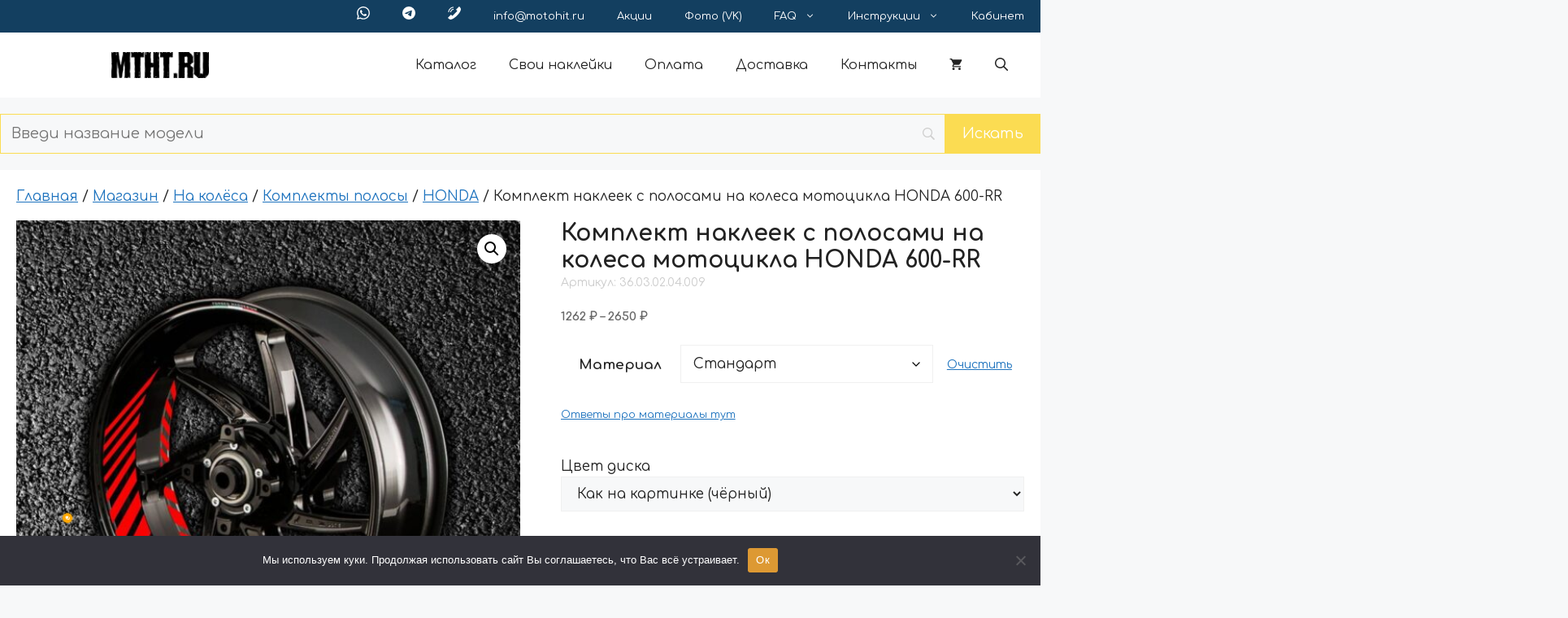

--- FILE ---
content_type: text/css
request_url: https://motohit.ru/wp-content/plugins/fivepost/assets/css/styles.css?ver=1.0.5
body_size: 424
content:
.post5-map-btn-wrapper {
    display: block;
}

.post5-map-btn-wrapper button {
}

.post5-choose-point {
    background-color: #60BB46;
    border-radius: 5px;
    color: #fff;
    height: 33px;
    border: 1px solid #60BB46;
    padding: 0 20px;
    transition:0.5s;
}
.post5-choose-point:hover {
    border: 1px solid #60BB46;
    background-color:#fff;
    color:#60BB46;
}
.post5-choose-point:focus {
    outline:none;
}

.post5-popup {
    display: none;
}

.post5-popup.open {
    position: fixed;
    display: block;
    top: 0;
    left: 0;
    right: 0;
    bottom: 0;
    background: #fff;
    z-index: 99999;
}

.post5-popup .post5-popup-close {
    position: absolute;
    top: 0;
    right: 0;
    width: 40px;
    height: 40px;
    background: none;
    color: #999;
    font-size: 20px;
    font-weight: bold;
    outline: 0;
    cursor: pointer;
}

.post5-popup .post5-popup-header {
    padding: 20px;
    height: 72px;
    text-align: center;
    font-size: 20px;
    line-height: 20px;
    box-sizing: border-box;
}

.post5-popup .post5-popup-content {
    height: calc(100% - 72px);
}

.post5-popup .post5-popup-content .yandex-map {
    padding: 0;
    width: 100%;
    height: 100%;
    border: 0;
}

.post5-inactive-point {
    margin-top:10px;
    color:#E57C03;
    font-weight:bold;
    font-size:12px;
    line-height:1.2em;
}

.ymaps-2-1-79-balloon__content > ymaps {
    height: auto !important;
}